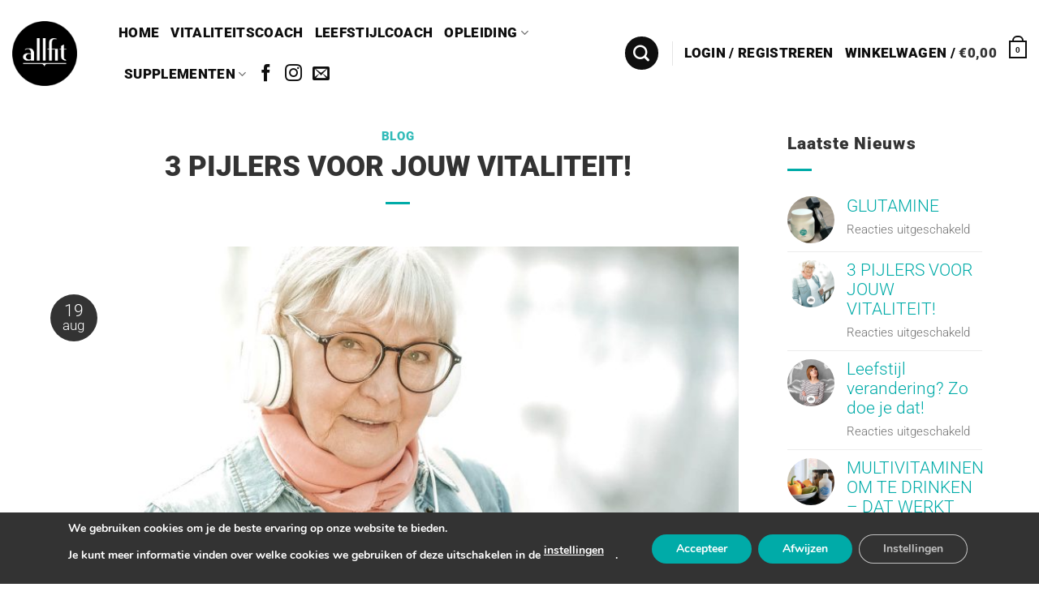

--- FILE ---
content_type: text/html; charset=utf-8
request_url: https://www.google.com/recaptcha/api2/anchor?ar=1&k=6LdNq1AaAAAAAIl-HS2s4wa8P0bq9H-5o1O4h3Tx&co=aHR0cHM6Ly9hbGxmaXQubmw6NDQz&hl=en&v=PoyoqOPhxBO7pBk68S4YbpHZ&size=invisible&anchor-ms=20000&execute-ms=30000&cb=v9edej3uyfg1
body_size: 48625
content:
<!DOCTYPE HTML><html dir="ltr" lang="en"><head><meta http-equiv="Content-Type" content="text/html; charset=UTF-8">
<meta http-equiv="X-UA-Compatible" content="IE=edge">
<title>reCAPTCHA</title>
<style type="text/css">
/* cyrillic-ext */
@font-face {
  font-family: 'Roboto';
  font-style: normal;
  font-weight: 400;
  font-stretch: 100%;
  src: url(//fonts.gstatic.com/s/roboto/v48/KFO7CnqEu92Fr1ME7kSn66aGLdTylUAMa3GUBHMdazTgWw.woff2) format('woff2');
  unicode-range: U+0460-052F, U+1C80-1C8A, U+20B4, U+2DE0-2DFF, U+A640-A69F, U+FE2E-FE2F;
}
/* cyrillic */
@font-face {
  font-family: 'Roboto';
  font-style: normal;
  font-weight: 400;
  font-stretch: 100%;
  src: url(//fonts.gstatic.com/s/roboto/v48/KFO7CnqEu92Fr1ME7kSn66aGLdTylUAMa3iUBHMdazTgWw.woff2) format('woff2');
  unicode-range: U+0301, U+0400-045F, U+0490-0491, U+04B0-04B1, U+2116;
}
/* greek-ext */
@font-face {
  font-family: 'Roboto';
  font-style: normal;
  font-weight: 400;
  font-stretch: 100%;
  src: url(//fonts.gstatic.com/s/roboto/v48/KFO7CnqEu92Fr1ME7kSn66aGLdTylUAMa3CUBHMdazTgWw.woff2) format('woff2');
  unicode-range: U+1F00-1FFF;
}
/* greek */
@font-face {
  font-family: 'Roboto';
  font-style: normal;
  font-weight: 400;
  font-stretch: 100%;
  src: url(//fonts.gstatic.com/s/roboto/v48/KFO7CnqEu92Fr1ME7kSn66aGLdTylUAMa3-UBHMdazTgWw.woff2) format('woff2');
  unicode-range: U+0370-0377, U+037A-037F, U+0384-038A, U+038C, U+038E-03A1, U+03A3-03FF;
}
/* math */
@font-face {
  font-family: 'Roboto';
  font-style: normal;
  font-weight: 400;
  font-stretch: 100%;
  src: url(//fonts.gstatic.com/s/roboto/v48/KFO7CnqEu92Fr1ME7kSn66aGLdTylUAMawCUBHMdazTgWw.woff2) format('woff2');
  unicode-range: U+0302-0303, U+0305, U+0307-0308, U+0310, U+0312, U+0315, U+031A, U+0326-0327, U+032C, U+032F-0330, U+0332-0333, U+0338, U+033A, U+0346, U+034D, U+0391-03A1, U+03A3-03A9, U+03B1-03C9, U+03D1, U+03D5-03D6, U+03F0-03F1, U+03F4-03F5, U+2016-2017, U+2034-2038, U+203C, U+2040, U+2043, U+2047, U+2050, U+2057, U+205F, U+2070-2071, U+2074-208E, U+2090-209C, U+20D0-20DC, U+20E1, U+20E5-20EF, U+2100-2112, U+2114-2115, U+2117-2121, U+2123-214F, U+2190, U+2192, U+2194-21AE, U+21B0-21E5, U+21F1-21F2, U+21F4-2211, U+2213-2214, U+2216-22FF, U+2308-230B, U+2310, U+2319, U+231C-2321, U+2336-237A, U+237C, U+2395, U+239B-23B7, U+23D0, U+23DC-23E1, U+2474-2475, U+25AF, U+25B3, U+25B7, U+25BD, U+25C1, U+25CA, U+25CC, U+25FB, U+266D-266F, U+27C0-27FF, U+2900-2AFF, U+2B0E-2B11, U+2B30-2B4C, U+2BFE, U+3030, U+FF5B, U+FF5D, U+1D400-1D7FF, U+1EE00-1EEFF;
}
/* symbols */
@font-face {
  font-family: 'Roboto';
  font-style: normal;
  font-weight: 400;
  font-stretch: 100%;
  src: url(//fonts.gstatic.com/s/roboto/v48/KFO7CnqEu92Fr1ME7kSn66aGLdTylUAMaxKUBHMdazTgWw.woff2) format('woff2');
  unicode-range: U+0001-000C, U+000E-001F, U+007F-009F, U+20DD-20E0, U+20E2-20E4, U+2150-218F, U+2190, U+2192, U+2194-2199, U+21AF, U+21E6-21F0, U+21F3, U+2218-2219, U+2299, U+22C4-22C6, U+2300-243F, U+2440-244A, U+2460-24FF, U+25A0-27BF, U+2800-28FF, U+2921-2922, U+2981, U+29BF, U+29EB, U+2B00-2BFF, U+4DC0-4DFF, U+FFF9-FFFB, U+10140-1018E, U+10190-1019C, U+101A0, U+101D0-101FD, U+102E0-102FB, U+10E60-10E7E, U+1D2C0-1D2D3, U+1D2E0-1D37F, U+1F000-1F0FF, U+1F100-1F1AD, U+1F1E6-1F1FF, U+1F30D-1F30F, U+1F315, U+1F31C, U+1F31E, U+1F320-1F32C, U+1F336, U+1F378, U+1F37D, U+1F382, U+1F393-1F39F, U+1F3A7-1F3A8, U+1F3AC-1F3AF, U+1F3C2, U+1F3C4-1F3C6, U+1F3CA-1F3CE, U+1F3D4-1F3E0, U+1F3ED, U+1F3F1-1F3F3, U+1F3F5-1F3F7, U+1F408, U+1F415, U+1F41F, U+1F426, U+1F43F, U+1F441-1F442, U+1F444, U+1F446-1F449, U+1F44C-1F44E, U+1F453, U+1F46A, U+1F47D, U+1F4A3, U+1F4B0, U+1F4B3, U+1F4B9, U+1F4BB, U+1F4BF, U+1F4C8-1F4CB, U+1F4D6, U+1F4DA, U+1F4DF, U+1F4E3-1F4E6, U+1F4EA-1F4ED, U+1F4F7, U+1F4F9-1F4FB, U+1F4FD-1F4FE, U+1F503, U+1F507-1F50B, U+1F50D, U+1F512-1F513, U+1F53E-1F54A, U+1F54F-1F5FA, U+1F610, U+1F650-1F67F, U+1F687, U+1F68D, U+1F691, U+1F694, U+1F698, U+1F6AD, U+1F6B2, U+1F6B9-1F6BA, U+1F6BC, U+1F6C6-1F6CF, U+1F6D3-1F6D7, U+1F6E0-1F6EA, U+1F6F0-1F6F3, U+1F6F7-1F6FC, U+1F700-1F7FF, U+1F800-1F80B, U+1F810-1F847, U+1F850-1F859, U+1F860-1F887, U+1F890-1F8AD, U+1F8B0-1F8BB, U+1F8C0-1F8C1, U+1F900-1F90B, U+1F93B, U+1F946, U+1F984, U+1F996, U+1F9E9, U+1FA00-1FA6F, U+1FA70-1FA7C, U+1FA80-1FA89, U+1FA8F-1FAC6, U+1FACE-1FADC, U+1FADF-1FAE9, U+1FAF0-1FAF8, U+1FB00-1FBFF;
}
/* vietnamese */
@font-face {
  font-family: 'Roboto';
  font-style: normal;
  font-weight: 400;
  font-stretch: 100%;
  src: url(//fonts.gstatic.com/s/roboto/v48/KFO7CnqEu92Fr1ME7kSn66aGLdTylUAMa3OUBHMdazTgWw.woff2) format('woff2');
  unicode-range: U+0102-0103, U+0110-0111, U+0128-0129, U+0168-0169, U+01A0-01A1, U+01AF-01B0, U+0300-0301, U+0303-0304, U+0308-0309, U+0323, U+0329, U+1EA0-1EF9, U+20AB;
}
/* latin-ext */
@font-face {
  font-family: 'Roboto';
  font-style: normal;
  font-weight: 400;
  font-stretch: 100%;
  src: url(//fonts.gstatic.com/s/roboto/v48/KFO7CnqEu92Fr1ME7kSn66aGLdTylUAMa3KUBHMdazTgWw.woff2) format('woff2');
  unicode-range: U+0100-02BA, U+02BD-02C5, U+02C7-02CC, U+02CE-02D7, U+02DD-02FF, U+0304, U+0308, U+0329, U+1D00-1DBF, U+1E00-1E9F, U+1EF2-1EFF, U+2020, U+20A0-20AB, U+20AD-20C0, U+2113, U+2C60-2C7F, U+A720-A7FF;
}
/* latin */
@font-face {
  font-family: 'Roboto';
  font-style: normal;
  font-weight: 400;
  font-stretch: 100%;
  src: url(//fonts.gstatic.com/s/roboto/v48/KFO7CnqEu92Fr1ME7kSn66aGLdTylUAMa3yUBHMdazQ.woff2) format('woff2');
  unicode-range: U+0000-00FF, U+0131, U+0152-0153, U+02BB-02BC, U+02C6, U+02DA, U+02DC, U+0304, U+0308, U+0329, U+2000-206F, U+20AC, U+2122, U+2191, U+2193, U+2212, U+2215, U+FEFF, U+FFFD;
}
/* cyrillic-ext */
@font-face {
  font-family: 'Roboto';
  font-style: normal;
  font-weight: 500;
  font-stretch: 100%;
  src: url(//fonts.gstatic.com/s/roboto/v48/KFO7CnqEu92Fr1ME7kSn66aGLdTylUAMa3GUBHMdazTgWw.woff2) format('woff2');
  unicode-range: U+0460-052F, U+1C80-1C8A, U+20B4, U+2DE0-2DFF, U+A640-A69F, U+FE2E-FE2F;
}
/* cyrillic */
@font-face {
  font-family: 'Roboto';
  font-style: normal;
  font-weight: 500;
  font-stretch: 100%;
  src: url(//fonts.gstatic.com/s/roboto/v48/KFO7CnqEu92Fr1ME7kSn66aGLdTylUAMa3iUBHMdazTgWw.woff2) format('woff2');
  unicode-range: U+0301, U+0400-045F, U+0490-0491, U+04B0-04B1, U+2116;
}
/* greek-ext */
@font-face {
  font-family: 'Roboto';
  font-style: normal;
  font-weight: 500;
  font-stretch: 100%;
  src: url(//fonts.gstatic.com/s/roboto/v48/KFO7CnqEu92Fr1ME7kSn66aGLdTylUAMa3CUBHMdazTgWw.woff2) format('woff2');
  unicode-range: U+1F00-1FFF;
}
/* greek */
@font-face {
  font-family: 'Roboto';
  font-style: normal;
  font-weight: 500;
  font-stretch: 100%;
  src: url(//fonts.gstatic.com/s/roboto/v48/KFO7CnqEu92Fr1ME7kSn66aGLdTylUAMa3-UBHMdazTgWw.woff2) format('woff2');
  unicode-range: U+0370-0377, U+037A-037F, U+0384-038A, U+038C, U+038E-03A1, U+03A3-03FF;
}
/* math */
@font-face {
  font-family: 'Roboto';
  font-style: normal;
  font-weight: 500;
  font-stretch: 100%;
  src: url(//fonts.gstatic.com/s/roboto/v48/KFO7CnqEu92Fr1ME7kSn66aGLdTylUAMawCUBHMdazTgWw.woff2) format('woff2');
  unicode-range: U+0302-0303, U+0305, U+0307-0308, U+0310, U+0312, U+0315, U+031A, U+0326-0327, U+032C, U+032F-0330, U+0332-0333, U+0338, U+033A, U+0346, U+034D, U+0391-03A1, U+03A3-03A9, U+03B1-03C9, U+03D1, U+03D5-03D6, U+03F0-03F1, U+03F4-03F5, U+2016-2017, U+2034-2038, U+203C, U+2040, U+2043, U+2047, U+2050, U+2057, U+205F, U+2070-2071, U+2074-208E, U+2090-209C, U+20D0-20DC, U+20E1, U+20E5-20EF, U+2100-2112, U+2114-2115, U+2117-2121, U+2123-214F, U+2190, U+2192, U+2194-21AE, U+21B0-21E5, U+21F1-21F2, U+21F4-2211, U+2213-2214, U+2216-22FF, U+2308-230B, U+2310, U+2319, U+231C-2321, U+2336-237A, U+237C, U+2395, U+239B-23B7, U+23D0, U+23DC-23E1, U+2474-2475, U+25AF, U+25B3, U+25B7, U+25BD, U+25C1, U+25CA, U+25CC, U+25FB, U+266D-266F, U+27C0-27FF, U+2900-2AFF, U+2B0E-2B11, U+2B30-2B4C, U+2BFE, U+3030, U+FF5B, U+FF5D, U+1D400-1D7FF, U+1EE00-1EEFF;
}
/* symbols */
@font-face {
  font-family: 'Roboto';
  font-style: normal;
  font-weight: 500;
  font-stretch: 100%;
  src: url(//fonts.gstatic.com/s/roboto/v48/KFO7CnqEu92Fr1ME7kSn66aGLdTylUAMaxKUBHMdazTgWw.woff2) format('woff2');
  unicode-range: U+0001-000C, U+000E-001F, U+007F-009F, U+20DD-20E0, U+20E2-20E4, U+2150-218F, U+2190, U+2192, U+2194-2199, U+21AF, U+21E6-21F0, U+21F3, U+2218-2219, U+2299, U+22C4-22C6, U+2300-243F, U+2440-244A, U+2460-24FF, U+25A0-27BF, U+2800-28FF, U+2921-2922, U+2981, U+29BF, U+29EB, U+2B00-2BFF, U+4DC0-4DFF, U+FFF9-FFFB, U+10140-1018E, U+10190-1019C, U+101A0, U+101D0-101FD, U+102E0-102FB, U+10E60-10E7E, U+1D2C0-1D2D3, U+1D2E0-1D37F, U+1F000-1F0FF, U+1F100-1F1AD, U+1F1E6-1F1FF, U+1F30D-1F30F, U+1F315, U+1F31C, U+1F31E, U+1F320-1F32C, U+1F336, U+1F378, U+1F37D, U+1F382, U+1F393-1F39F, U+1F3A7-1F3A8, U+1F3AC-1F3AF, U+1F3C2, U+1F3C4-1F3C6, U+1F3CA-1F3CE, U+1F3D4-1F3E0, U+1F3ED, U+1F3F1-1F3F3, U+1F3F5-1F3F7, U+1F408, U+1F415, U+1F41F, U+1F426, U+1F43F, U+1F441-1F442, U+1F444, U+1F446-1F449, U+1F44C-1F44E, U+1F453, U+1F46A, U+1F47D, U+1F4A3, U+1F4B0, U+1F4B3, U+1F4B9, U+1F4BB, U+1F4BF, U+1F4C8-1F4CB, U+1F4D6, U+1F4DA, U+1F4DF, U+1F4E3-1F4E6, U+1F4EA-1F4ED, U+1F4F7, U+1F4F9-1F4FB, U+1F4FD-1F4FE, U+1F503, U+1F507-1F50B, U+1F50D, U+1F512-1F513, U+1F53E-1F54A, U+1F54F-1F5FA, U+1F610, U+1F650-1F67F, U+1F687, U+1F68D, U+1F691, U+1F694, U+1F698, U+1F6AD, U+1F6B2, U+1F6B9-1F6BA, U+1F6BC, U+1F6C6-1F6CF, U+1F6D3-1F6D7, U+1F6E0-1F6EA, U+1F6F0-1F6F3, U+1F6F7-1F6FC, U+1F700-1F7FF, U+1F800-1F80B, U+1F810-1F847, U+1F850-1F859, U+1F860-1F887, U+1F890-1F8AD, U+1F8B0-1F8BB, U+1F8C0-1F8C1, U+1F900-1F90B, U+1F93B, U+1F946, U+1F984, U+1F996, U+1F9E9, U+1FA00-1FA6F, U+1FA70-1FA7C, U+1FA80-1FA89, U+1FA8F-1FAC6, U+1FACE-1FADC, U+1FADF-1FAE9, U+1FAF0-1FAF8, U+1FB00-1FBFF;
}
/* vietnamese */
@font-face {
  font-family: 'Roboto';
  font-style: normal;
  font-weight: 500;
  font-stretch: 100%;
  src: url(//fonts.gstatic.com/s/roboto/v48/KFO7CnqEu92Fr1ME7kSn66aGLdTylUAMa3OUBHMdazTgWw.woff2) format('woff2');
  unicode-range: U+0102-0103, U+0110-0111, U+0128-0129, U+0168-0169, U+01A0-01A1, U+01AF-01B0, U+0300-0301, U+0303-0304, U+0308-0309, U+0323, U+0329, U+1EA0-1EF9, U+20AB;
}
/* latin-ext */
@font-face {
  font-family: 'Roboto';
  font-style: normal;
  font-weight: 500;
  font-stretch: 100%;
  src: url(//fonts.gstatic.com/s/roboto/v48/KFO7CnqEu92Fr1ME7kSn66aGLdTylUAMa3KUBHMdazTgWw.woff2) format('woff2');
  unicode-range: U+0100-02BA, U+02BD-02C5, U+02C7-02CC, U+02CE-02D7, U+02DD-02FF, U+0304, U+0308, U+0329, U+1D00-1DBF, U+1E00-1E9F, U+1EF2-1EFF, U+2020, U+20A0-20AB, U+20AD-20C0, U+2113, U+2C60-2C7F, U+A720-A7FF;
}
/* latin */
@font-face {
  font-family: 'Roboto';
  font-style: normal;
  font-weight: 500;
  font-stretch: 100%;
  src: url(//fonts.gstatic.com/s/roboto/v48/KFO7CnqEu92Fr1ME7kSn66aGLdTylUAMa3yUBHMdazQ.woff2) format('woff2');
  unicode-range: U+0000-00FF, U+0131, U+0152-0153, U+02BB-02BC, U+02C6, U+02DA, U+02DC, U+0304, U+0308, U+0329, U+2000-206F, U+20AC, U+2122, U+2191, U+2193, U+2212, U+2215, U+FEFF, U+FFFD;
}
/* cyrillic-ext */
@font-face {
  font-family: 'Roboto';
  font-style: normal;
  font-weight: 900;
  font-stretch: 100%;
  src: url(//fonts.gstatic.com/s/roboto/v48/KFO7CnqEu92Fr1ME7kSn66aGLdTylUAMa3GUBHMdazTgWw.woff2) format('woff2');
  unicode-range: U+0460-052F, U+1C80-1C8A, U+20B4, U+2DE0-2DFF, U+A640-A69F, U+FE2E-FE2F;
}
/* cyrillic */
@font-face {
  font-family: 'Roboto';
  font-style: normal;
  font-weight: 900;
  font-stretch: 100%;
  src: url(//fonts.gstatic.com/s/roboto/v48/KFO7CnqEu92Fr1ME7kSn66aGLdTylUAMa3iUBHMdazTgWw.woff2) format('woff2');
  unicode-range: U+0301, U+0400-045F, U+0490-0491, U+04B0-04B1, U+2116;
}
/* greek-ext */
@font-face {
  font-family: 'Roboto';
  font-style: normal;
  font-weight: 900;
  font-stretch: 100%;
  src: url(//fonts.gstatic.com/s/roboto/v48/KFO7CnqEu92Fr1ME7kSn66aGLdTylUAMa3CUBHMdazTgWw.woff2) format('woff2');
  unicode-range: U+1F00-1FFF;
}
/* greek */
@font-face {
  font-family: 'Roboto';
  font-style: normal;
  font-weight: 900;
  font-stretch: 100%;
  src: url(//fonts.gstatic.com/s/roboto/v48/KFO7CnqEu92Fr1ME7kSn66aGLdTylUAMa3-UBHMdazTgWw.woff2) format('woff2');
  unicode-range: U+0370-0377, U+037A-037F, U+0384-038A, U+038C, U+038E-03A1, U+03A3-03FF;
}
/* math */
@font-face {
  font-family: 'Roboto';
  font-style: normal;
  font-weight: 900;
  font-stretch: 100%;
  src: url(//fonts.gstatic.com/s/roboto/v48/KFO7CnqEu92Fr1ME7kSn66aGLdTylUAMawCUBHMdazTgWw.woff2) format('woff2');
  unicode-range: U+0302-0303, U+0305, U+0307-0308, U+0310, U+0312, U+0315, U+031A, U+0326-0327, U+032C, U+032F-0330, U+0332-0333, U+0338, U+033A, U+0346, U+034D, U+0391-03A1, U+03A3-03A9, U+03B1-03C9, U+03D1, U+03D5-03D6, U+03F0-03F1, U+03F4-03F5, U+2016-2017, U+2034-2038, U+203C, U+2040, U+2043, U+2047, U+2050, U+2057, U+205F, U+2070-2071, U+2074-208E, U+2090-209C, U+20D0-20DC, U+20E1, U+20E5-20EF, U+2100-2112, U+2114-2115, U+2117-2121, U+2123-214F, U+2190, U+2192, U+2194-21AE, U+21B0-21E5, U+21F1-21F2, U+21F4-2211, U+2213-2214, U+2216-22FF, U+2308-230B, U+2310, U+2319, U+231C-2321, U+2336-237A, U+237C, U+2395, U+239B-23B7, U+23D0, U+23DC-23E1, U+2474-2475, U+25AF, U+25B3, U+25B7, U+25BD, U+25C1, U+25CA, U+25CC, U+25FB, U+266D-266F, U+27C0-27FF, U+2900-2AFF, U+2B0E-2B11, U+2B30-2B4C, U+2BFE, U+3030, U+FF5B, U+FF5D, U+1D400-1D7FF, U+1EE00-1EEFF;
}
/* symbols */
@font-face {
  font-family: 'Roboto';
  font-style: normal;
  font-weight: 900;
  font-stretch: 100%;
  src: url(//fonts.gstatic.com/s/roboto/v48/KFO7CnqEu92Fr1ME7kSn66aGLdTylUAMaxKUBHMdazTgWw.woff2) format('woff2');
  unicode-range: U+0001-000C, U+000E-001F, U+007F-009F, U+20DD-20E0, U+20E2-20E4, U+2150-218F, U+2190, U+2192, U+2194-2199, U+21AF, U+21E6-21F0, U+21F3, U+2218-2219, U+2299, U+22C4-22C6, U+2300-243F, U+2440-244A, U+2460-24FF, U+25A0-27BF, U+2800-28FF, U+2921-2922, U+2981, U+29BF, U+29EB, U+2B00-2BFF, U+4DC0-4DFF, U+FFF9-FFFB, U+10140-1018E, U+10190-1019C, U+101A0, U+101D0-101FD, U+102E0-102FB, U+10E60-10E7E, U+1D2C0-1D2D3, U+1D2E0-1D37F, U+1F000-1F0FF, U+1F100-1F1AD, U+1F1E6-1F1FF, U+1F30D-1F30F, U+1F315, U+1F31C, U+1F31E, U+1F320-1F32C, U+1F336, U+1F378, U+1F37D, U+1F382, U+1F393-1F39F, U+1F3A7-1F3A8, U+1F3AC-1F3AF, U+1F3C2, U+1F3C4-1F3C6, U+1F3CA-1F3CE, U+1F3D4-1F3E0, U+1F3ED, U+1F3F1-1F3F3, U+1F3F5-1F3F7, U+1F408, U+1F415, U+1F41F, U+1F426, U+1F43F, U+1F441-1F442, U+1F444, U+1F446-1F449, U+1F44C-1F44E, U+1F453, U+1F46A, U+1F47D, U+1F4A3, U+1F4B0, U+1F4B3, U+1F4B9, U+1F4BB, U+1F4BF, U+1F4C8-1F4CB, U+1F4D6, U+1F4DA, U+1F4DF, U+1F4E3-1F4E6, U+1F4EA-1F4ED, U+1F4F7, U+1F4F9-1F4FB, U+1F4FD-1F4FE, U+1F503, U+1F507-1F50B, U+1F50D, U+1F512-1F513, U+1F53E-1F54A, U+1F54F-1F5FA, U+1F610, U+1F650-1F67F, U+1F687, U+1F68D, U+1F691, U+1F694, U+1F698, U+1F6AD, U+1F6B2, U+1F6B9-1F6BA, U+1F6BC, U+1F6C6-1F6CF, U+1F6D3-1F6D7, U+1F6E0-1F6EA, U+1F6F0-1F6F3, U+1F6F7-1F6FC, U+1F700-1F7FF, U+1F800-1F80B, U+1F810-1F847, U+1F850-1F859, U+1F860-1F887, U+1F890-1F8AD, U+1F8B0-1F8BB, U+1F8C0-1F8C1, U+1F900-1F90B, U+1F93B, U+1F946, U+1F984, U+1F996, U+1F9E9, U+1FA00-1FA6F, U+1FA70-1FA7C, U+1FA80-1FA89, U+1FA8F-1FAC6, U+1FACE-1FADC, U+1FADF-1FAE9, U+1FAF0-1FAF8, U+1FB00-1FBFF;
}
/* vietnamese */
@font-face {
  font-family: 'Roboto';
  font-style: normal;
  font-weight: 900;
  font-stretch: 100%;
  src: url(//fonts.gstatic.com/s/roboto/v48/KFO7CnqEu92Fr1ME7kSn66aGLdTylUAMa3OUBHMdazTgWw.woff2) format('woff2');
  unicode-range: U+0102-0103, U+0110-0111, U+0128-0129, U+0168-0169, U+01A0-01A1, U+01AF-01B0, U+0300-0301, U+0303-0304, U+0308-0309, U+0323, U+0329, U+1EA0-1EF9, U+20AB;
}
/* latin-ext */
@font-face {
  font-family: 'Roboto';
  font-style: normal;
  font-weight: 900;
  font-stretch: 100%;
  src: url(//fonts.gstatic.com/s/roboto/v48/KFO7CnqEu92Fr1ME7kSn66aGLdTylUAMa3KUBHMdazTgWw.woff2) format('woff2');
  unicode-range: U+0100-02BA, U+02BD-02C5, U+02C7-02CC, U+02CE-02D7, U+02DD-02FF, U+0304, U+0308, U+0329, U+1D00-1DBF, U+1E00-1E9F, U+1EF2-1EFF, U+2020, U+20A0-20AB, U+20AD-20C0, U+2113, U+2C60-2C7F, U+A720-A7FF;
}
/* latin */
@font-face {
  font-family: 'Roboto';
  font-style: normal;
  font-weight: 900;
  font-stretch: 100%;
  src: url(//fonts.gstatic.com/s/roboto/v48/KFO7CnqEu92Fr1ME7kSn66aGLdTylUAMa3yUBHMdazQ.woff2) format('woff2');
  unicode-range: U+0000-00FF, U+0131, U+0152-0153, U+02BB-02BC, U+02C6, U+02DA, U+02DC, U+0304, U+0308, U+0329, U+2000-206F, U+20AC, U+2122, U+2191, U+2193, U+2212, U+2215, U+FEFF, U+FFFD;
}

</style>
<link rel="stylesheet" type="text/css" href="https://www.gstatic.com/recaptcha/releases/PoyoqOPhxBO7pBk68S4YbpHZ/styles__ltr.css">
<script nonce="yph6WhGaBlxiWORoAkbSeA" type="text/javascript">window['__recaptcha_api'] = 'https://www.google.com/recaptcha/api2/';</script>
<script type="text/javascript" src="https://www.gstatic.com/recaptcha/releases/PoyoqOPhxBO7pBk68S4YbpHZ/recaptcha__en.js" nonce="yph6WhGaBlxiWORoAkbSeA">
      
    </script></head>
<body><div id="rc-anchor-alert" class="rc-anchor-alert"></div>
<input type="hidden" id="recaptcha-token" value="[base64]">
<script type="text/javascript" nonce="yph6WhGaBlxiWORoAkbSeA">
      recaptcha.anchor.Main.init("[\x22ainput\x22,[\x22bgdata\x22,\x22\x22,\[base64]/[base64]/[base64]/[base64]/[base64]/UltsKytdPUU6KEU8MjA0OD9SW2wrK109RT4+NnwxOTI6KChFJjY0NTEyKT09NTUyOTYmJk0rMTxjLmxlbmd0aCYmKGMuY2hhckNvZGVBdChNKzEpJjY0NTEyKT09NTYzMjA/[base64]/[base64]/[base64]/[base64]/[base64]/[base64]/[base64]\x22,\[base64]\\u003d\x22,\[base64]/DghjDo8K/[base64]/CojgvwqrCjAvCjMKdw6TDn8OGGMOnw7zDtsKqcTYqMcKJw5zDp01Qw7XDvE3DnMKVNFDDi3lTWWsmw5vCu2zCjsKnwpDDsmBvwoEZw79pwqcBYl/DgAbDq8KMw4/Dk8K/[base64]/CkWrCn2fCvnTDqnw3wrcTP8KJw4zDicKLwqRWaG/CqU1IC2LDlcOuQsKMZjt9w78UU8OrdcOTwprCt8ONFgPDvsKbwpfDvydLwqHCr8OnOMOcXsOnJCDCpMO7R8ODfwADw7seworCv8OlLcO4EsOdwo/ChA/[base64]/dzPCnF/DnzXDjHnCigcSw4PDqzVFZDEwScKxdUQFWSjCuMKSbVMkZcOHMMOLwqsYw5hKCcOBPnINwrLChcKZBybDg8K8F8Kcw4d/[base64]/MMOAwrzDhMK8EDR1woZ9QTVcw5V1w6rCrcOMw7XDsQLDi8Kcw5B8TMO3ZkPCr8OpflVuwpDCpXTCnMKxGcKFUnNiGRLDnMO/[base64]/CuMOFwoY6w6hRFsKXMsK7acKpdMOVw4TDg8Oxw7vClEYhw7ULBH47cycSI8KQacK6A8K8cMOuVDIrwqkYwrLCisKLMcOyVMOxwrF8KMOWwpsrw63ChMOkwpVww58/woPDrzsTawPDiMOOecKYwrfDnMKiKcKkVsOPKVrDjcKpw7LCgjknwovDjcK/P8KZw49vXsKvwo3CvSNfJFASwq0mcUvDs25Iw5PCpcKJwpgtwqXDlsOrwpfCs8KEDW/CiFrCgwHDh8KXw4NJbMKWdsO4wql7H0rCg0/Cozgtw7p5QiPDn8KGw6fDtzQxO35bwrZNw71gwr1qEg3DkH7DuGFRwqBRw50Bw6AiwovDlFbDtMKUwpHDhcKoeCA0w7HDnC7Du8KRw6DCvjnCrxQeVmYTw67DshDDlDlXN8OqesO/w7I8L8OKw5PCqMKCMMOeN0twLSNYScKFMsKqwqx6F3vCmMOcwpgENAwFw54sfxLCrEvDlFcZw6jDn8KTGg/DljgJccKyJcKKwoHCiRM5wp1kwofCoxBgKMOUwp/ChcKFwq/[base64]/CiMOZwqZNVMOyI3VawpLCi8OVw7/CmgXDjEEAw6fCvnscw6NYw4rDg8OlOSXDhsOcwph+w4LCn0MrdjjCv3PDv8KBw5/ChcKdTMKEw71vGsOhw5HCj8OoGR7DiEnCgGdVwpvCgRLCkcKJPx1MDGrCicKAZsK/cwfCmzbCn8OuwpoDwpzCrQvDvkVyw6/CvznCvjjDmcOWU8KQwr3CglkJBXDDhW0HDMOoecKOf0koJUXCpkgBQAPCkh8Cw6Fxw4nCg8OxacOXw5rCmMKAwrbCmkgtNsKWGzTCmSY3woXCp8OnbVU9SsK/wpkGw6gpKi7DtsKzTcK4UkDCoFvDocKaw4B6DkYpd0M2woRuwqZKw4LDhcK7w4fDiQPCqSwOUcKmw6R5GyLDp8K1wpMIFwN9wpI2dcKtfgDCjwQRw7/CqwbCnVRmSkkSRTrDiC1wworDtsKwfBpYPcODwr1WZcOlw5nDnxdmNlEEDcOVN8O0w4rDmsKNwoVRw67CnVLCu8KmwrMiwo5ow6g4Hl7DrVpxw4/Dq2rCmMK4TcKww5gcwoXCvsOARMOiY8O9wqR+dxbCpCZ9ecK8D8OAQ8O6wowGd2bCjcO/EMK4w7vDhMOzwq8BHQhrw7/CnMK4GMOPw5VyV1TCplnDn8OcUcOvVmFRwrrDhcKow6ljYMObw40fP8ORw4sQBMKEw7QaTMKHOWkqw6gYwpjChMKmw5/Dh8KsfcKDw5rCi1F7wqbCj2jClMOJY8KXD8KewrMLG8OjN8KGw7tzR8OIw7DCqsK9Y3p9w4ZQP8Obw5Njw7hSwonDux7CtFvCocKbwp/[base64]/[base64]/OVQvw4Y5CsKnw4lpACHCuB3DiMObwoBdwqBkAcKHL3/DrgkvQ8KyVTVjw7zDtcOgaMKkWVR+w5NwVUHCmcKXP1/DlQ4Rw6/CrsKNwrciw7vDqsOES8OHXgPDrzDCv8Oiw43Cn1wlwpPDkMOKwqnDjA8mwqtfw6IqWsK2OMKvwoPDpVBIw5Uqw6nDqy8IwqvDk8KEBAPDocOWJ8OwBB4kf1TCjzJnwr3DscK/V8OWwqDCjsORAwY+w7FowpEyUMOXF8KgRzQuYcO9Q2Qsw7VTDMOow6zDjFxGdMKJTMOxBMKiw6MAwr4wwqHDlsOTw7vDuy0PYDbCqcKrw411w6AuRg/DqjHDl8OtMQDDpMK5wpDClsKXw7XDiTIrR047w7EBw63DmcKtwpIuEcOAwpbDhgJ0wp3CnWbDuCHDsMKcw7otwpAFWW1QwoZiGMKbwpR3SUPCgi/CnGt+w7NhwohAFEzDmRHDo8KUwq1QI8OBw6zCi8OnbBYAw4dkSyA8w5MNY8Knw5ZDwq1Dwp8CUsKjCsKgwrlhTA1wBG/[base64]/ScOpw4hbKQnDgnvCncKNbcKoFMKDLsK5wojCiMOswrQ9w5/[base64]/[base64]/wrnDjsOCw4jDkMK+w4rDmSzCrWjCo8KjwrXCkcKYw7bCnizDncKqFcKYWF/DlsOww7PCqMOJw6jCscObwrMPMMKvwrlkEg8pwq0nwpsABcKEwpDDtk/DicKaw4jCjMOfSV9Twr4kwr/[base64]/[base64]/[base64]/DkcKowoMxSRPDhMKowpPChH4Vw5XDgcOGfQnDnMOaEzTCkcObGjLCsnE/[base64]/DlCrDoMK9w4pEwpPCk8KLw7wUS8OMw5/[base64]/HsKlIcKqwpHDnMK0w57DojjDkxN4In9kCVfDpMKaHMOkLMOUecKbwok/fUd+BDTCp1rCjglhwqjDtCdDfcKBwqLCl8Kvwp9hw7hNwq/Dh8KuwpDCsMOlCsKVw7bDsMOawq8EcRXCvcKow6jCksKGIH3Dq8OzwrTDncKmDyXDjzwCwoJ/PMKgwrnDvGZnw60hfsOATH84bERgwpbDuHk0EcOnQMKaYkw6SGhpEsOCw6LCrMK/c8KECS5wHV3CiCYKUG3CrsKRwqnCi1/[base64]/Dj8Ocwqgsw4LDuhpsBMK3w6Jyw7HDtMKRw6DDqVVXw4zCnMKDwqxuwrIGA8O9w6nCicKPFMOoPsKNwojCmMKhwq55w53CmMKGw5BpXsK2Y8KjKMOIw6/DmlvCkcOLCRvDuFHCknAnwoDDlsKEFMO9wocTwqkwMHY2wo89JcK7w44fFVMvw5sAwp/DiGDCv8K8E0Qyw6TCrihGKcOpwr3DnsOKwqHDvlDCt8KFBhwVwq7DmXZ7YcOtwpQcw5bCpcO6w5A/w7lJwr3DsnlvfWjCssKoCFVTw7/Ci8OtOSBwwpXClErDngFEEAjCtlUkHknCkDDCtWRWAH7DjcK/w5DCuEnCrVUMWMOLw6c3VsOCwpUNwoTChsONERdRwoLDqUbDhT7Ck2zDgF4REsOYFMOMwp0cw6rDuhROwobCpsKlw4jCkATDvT9SGQrCgMOEw5MuBmlGJsK8w6DDuBvDiiFaeR/[base64]/DicKpwq7Dg8O6w50LwpbDlsOBw6HDu0bDhsKWw5jDvDLCoMKVw6HDtsOQBRjDrMKyCMKZwr4ZbsKLKMOEOsK1OU4rwrI+VcO1CWXDgWbCnUDChcO0fCrCg0LDtsOlwoPDmBvCnMOqwqtMBnA/wopWw4YWwojDgsK0fMKCAsKaDCjCscKdbMOZfBJLwrvDn8KzwrjDpsK0w5XDgMKyw4Rkwp7Co8O9UsOtPMO7w5ZVwo8awo8hK2XDk8OiUsOEw5I7w5h3wqQVKw5kw7hYw4tUCsOPJmJHwrrDl8Oqw7LCrsOgY1/[base64]/Z8O/[base64]/LcO9w7PDjMOTI8KDV8Kyw5/CusKnDisTwrE6RsK8dcO4woTCi3PCu8OMw5/Cry88SsOCKjDDuxsyw5NEbX1xwpnCvntmw7DCuMO0w6oadsKHwovDncKTI8ONwp/Dt8OZwo/[base64]/DjEvCt0k6w7nDpQnClEvDj2pdw4PDt8KCw4EEUyXDl03CqcOiw6MVw63Dk8KrwpTCl3rCqcOmwpLDjMOJwq8PACfDtnrDpiJbFmjDkxt7w5Q8w4jCnX7CvGzCiMKaw5bCiRkswrLCn8K+woY/WMOAw6lANxHDgUAuWMOJw7EXw7nDscOQwozDn8OCfAXDvsK7wp3CiBTDm8KhJMKDw53ClcKCw4DCshEGC8KbYGkow6N6wrZqwq4/w7Ncw5vDj1kQJ8OTwoBXw5ZzBWkpwpHDhhnDgcK4wq/CpBTDmMKuw73Dj8OeEEFFKxd5OkVcKcKGw5nCh8KWw5RUcWosJcOTwr0acAjCv1R3e1rDlCNOP3oFwqvDhMKuIB13w5Bow7dhwpbCjF/CqcOBLXnCgcOKw6dkw4w9wpEmwqXCvClCesK3f8KFwpF2w74XIMKCaAQqC3vCtTLDhMOWwrrDuVdfw4/CulPDv8KDBGnCpMO0DMOXw50dJWvCq2ITYg3DtMOJQ8O5wpwBwrtBNiVYw7vCs8KTKMKowqh/w5rCgcKUXMK5Vghowo4nbsOZwqrCmE3CtcOqdcKVWiHDo1FIBsOywoMow7/DkcOqAXR8dn5JwoUlwpEkC8Oqwp4WworDlXFowobCi2FdwqHCgRN4RcOnwrzDu8Kmw6PDggx4KW7Co8OtfjVvfMKVPwbCj2nDusOALnrDqQxOJ3zDkynCkcOHwpTDmcOAMkbCjT8vwqLDkAk8wq7ClcKLwqI6wqLDkwl0XQ/DssOaw6xzVMOvwovDhlrDjcOEXC7Cg2BDwofCtsKQwoslwpYaCsKDJV1QXMKuwpMPeMOlGsO6w6DCi8O0w6rDsDsTNsKpQcOuRT/Ci2RMw4MnwrIFBMObw6PCgkDChm5pG8OyEMKwwqoSFnEvLyk2DsKdwoHCixfDn8Kgwo/ChCEGJjUURw0hw7QMw4XDi053wpPDvg3CqVTDvMOMBcOnNsKXwqBfUC3Dh8K0Gg/DtcO2wqbDvzbDh2QQwpHCgigxwrbDogfDiMOOwpFAwpTCkMKDwpV6w4JTwq0Rw5pqIcK8CsKFH2HDoMKQC3Q2bMK9w4okw4/DoUXCtENTw6XCksKqwotnPcK0IXzDs8O3BMOqWy/CslHDucKPcyNtBRrDjMOYQlTCk8OUwr3DlBfCvRjDl8KawrZ0MxINDsONelxBw7ssw5dFb8K/w4Fqb37DoMO+w5DDlsKdd8OCw51PXSHCiFHChMO+d8Ozw7vDhsKFwpDCusOGwpfCs2l1wrgpVEbCkzB+ek/DkBrClsKIw6PDriknw65pw7sswrkXb8KhFMOLWQHDgMK3wr1sE2NXWsOBdRwpWcONw5tjU8KtBcKEJsOlRAPDvEhKHcKtwrJJwq/DnMKZwpHDu8KoFwR0wqlYJMOkwrvDrcKXFsKFBsOUw5ROw69wwq7Dt3DCmsKwCEAYcXnDoTrCmW8mNVN9Xn/DoRXDow3DssOaQxACcMKbw7TCv13DlFvDgMKewr7CscOqwrRTw7dYG3DDnHzCuTnDmSbDlR3CmcO1IcKlE8K3w4LDqF8aZ1LCgMKJwpVew6UGfxzClz43BExjw6RhXTtpw4sEw77Ds8KKwqxYf8OSw7lmA1tzd1XDsMOfLcOPXcK/aiV2wo19KMKWWHxCwr0mw7Efw7PDucKEwrMwYi/CvsKJw5DCjBp2KX9kNcKVEG/DksKowqF7IcKDPxEHS8O0U8OYwosGAngSVcOXQVHDqC/CrsK/w67Cl8OSQcOlwqYuw7jDh8KVHDnClMKpccO/czRKE8ORDm3CsToZw63DhQzCjGHCkAHDlT3DvmQ7wo/DhCzDv8OXOBkRDMKZwrplw6Vnw6/DhRs2w70wcsKndTnDqsKIH8OWV3jCojDDuigzGDcoM8OuK8Oiw7ggw4UZN8OrwprCj08nPFrDm8KQwo5/JsORCCHDr8OZwp7DicKxwrBbwq5ARnhMDnLCujnCkX/DpkzCjsKXQsOzCcO4DnXDrMOMSRXDg09rFn/DnMKILMOcw58VPn8KZMO2RcKcwoQ1XsKfw5DDlmotEifCkB5SwrQ8wpHCkHLDrC4Xw6xRwpvDikXCmcOlEsKnw77CsC1Qwp3Dm3xZX8KIXEA2w7N1w4Yqw5RDwr1LTMOrKsO/XsOPRcOCO8Ocw6fDmFLCpFrCqsK5wpzDgcKkdGLDljIawpfCpMO+wrnClsKZPDNrw4Ryw6vDpSgJHMOaw4vDkxE9wqp+w5FkVcOmwq3Dg1w2cxJYbcKGOsOVwrE0A8K+cmrDk8KsFsKOFsOvwpUBSMKiRsKGw4ZxZzfCjx7DhTpIw4pKWXnDu8O9e8ODwp0/SsODdsO8KAXCv8OpcsOUw47ClcO+EHlmwoNhwoHCqGFnwrLDnTgOwpfCu8KgXl1IE2AfccOITzjChiRPZDxMLwLCiiPCjsOpPEN6w4hqE8KSOsKOfMK0wq4rwr7CvnxAMBnDpjBVTB55w71PdgbCnMOwNjnCsncVw5M5MQpUw5TCpsOpwp/[base64]/Cs8OcYcOkwo3DjMKdcBPDp8KpIC/Co8KuwrPCm8OgwrNpcMK8wrVrNCfClHfCpGHCnsKTZ8OsIMOBZmtZwrnDtA59wpbCsC1TRMOdw4syAlgLwo7Di8OqL8KfBShbXlvDiMKaw5ZYwoTDoEPCg0TCtjjDvn5ewq7Ds8Kxw5kmIMOKw4/ChsKYw6sYTcKvwofCg8KLS8KIR8OOw6QDNGFfw4fDgxfCicOke8Onwp0VwrRxDsOhd8Ovwq4xw6wLTxPDjB50w63CsgEKw6ckZT3CmcKxwpDCplHChiRubMOOAjnCqMOiwpHCssOAwq/[base64]/wq7CnMOOwoEJf8KIwowIRzjDixkJY8O5w6vDpMOsw48rYCLDqSXDq8KeWUjDrBhMaMKzIl/DscOScsOcP8O3w7VzJ8O/[base64]/DlGY/[base64]/w5vDlyPCusK0w4vDu8OMCMONbztTQsKuFT8JwpZ/w4TDmzQJwo4Mw4MjWmHDncO+w79sM8KNwo7CmA9nbsO1w4DDg3/[base64]/Cu8OPwp/CilvCpsO3wqbDl13DiEHCpj/[base64]/Du8Ojd8KXwq8qwqPCqh/[base64]/CvsOGNcOEA1BKw6XDtMKKQsObCTbCi8OZw7/DoMKUwpEmQMK7wrPDvQLDlMKvwozDgsOIScKNwp/CosO5QcKOwq3DscKgdMOiwosxCMKiwp7DlcOiZMOdFsOtOwfDqnc+wo5+w6HCi8K8GMKqw6HDuAthwqbCpMKfwqphXjPCvMKJe8KcwpLChlbCrwAswpoxwrkPw6h4DTfCoVcowrzCgcKhYMKaGETCu8KMwpo2w6/DnywYwpMnLSDCgV/CpiFKwocXwpJUw6ZVNmTClMK+w69gRRNiSlsfen9aacOWZB0rw4Vew5fCocOuwoZARWkNw4UhfyhfwrbCuMOuP3bCp29WLMKlcVB+WsO/w7TDnMK/wq1YJ8OYfEM9GMKka8Okwp94csKaUTfCjcKiwrzDkMOKOsOybwTCmMKvw5/Cgx/DpMOEw5Mlw54owq/[base64]/CgMKcQDDDhcOswqbDhcOSP1c3NHwFw5VLwoNFw5EXwqlWBBDCmW/DjWHCnWMvXsOsHjl5wqVxwpvDtRzCrcOwwrJMX8K8UwzCgwPClMK6dk/Cn0fCmx0ubcKCQ2EKbX7Ds8Ozw6M6wqwZV8OZw4HCun7Dm8OGw6R2wqfCvlLDqxIhQhXCl0sUSsKLDcKUHcOSfMOKM8OwYETDmMO7JMKyw73Cj8K6IsKRw6hfO13CoEnDow3CvsOhw5F9Ak7CrDfCrXxowp0Gw7FVw7ACaGdYw6o1ccKNwop/[base64]/w6VTw5oJwqzDicKffE/ChsOSek/[base64]/[base64]/[base64]/K8K6dUDDrMKvwoJXwqnCusKzT0PDnMOiwr4iw6Y0w5rCsBEoa8KzAzctYGvCncKbBjYMwrrDisKqFsOLw4fCrAoMG8KbPMKdw7nCvC08Wi3DlA1lPcO7CMKgwr9NexHCucO5GglrRwpZTjoBPMOGJCfDtWjDrl8BwqjDlFBUw65fwq/CqG/DjCVfAWbDvsOeR2LDh1kMw5rCnxrCqcOfFMKTPwI9w5LDt0jCoGEPwqLCrcO3KsORLMOvwonDvMOvUkpbKmzCpcOvXRvDtsKEC8KieMKXawHCvEI/wq7DnznDmXDCoTgAwo3CicKAwo7Dqmt6ZMOGw5gPLAQBwqtxw4QBAcOOw5c1wpUuDFxxwrZtOcKcw4TDssO/[base64]/DmnXDg8KIw5okdlzCg2lha2/CucKTZDt9w7LCs8O/DGNsacKBaXbCm8KiUX7DqMKJwrZifDxCTcOEOcKcTxxtOgXDhWbChnkLw43DgMOSwo9CUl3Cp2hPScKRw4DCvG/CkSPCg8OaUsKwwqsjEsKLJWlzw4g+H8OjAx5hwpXDmUUqWEwIw6rCpGIMwp8dw4E/[base64]/[base64]/DoRPCkGrCsMOmTcONZG/CucK6wp/Cj2Urwop5w4URMsKowrEyegrCu1QIDyIIYMKvwqTCtQtBfn0LwoDChcKMY8OUwrvDhVXCikbCjMOkwoQaYBNdwrUuF8KgKcOvw5/DqF8sdMKzwpxpVsOmwrPDk0/[base64]/CqjUQw7bDp8Kcw6LDrRLCuMOTw65EDXTDrVNww6Z3ZFXCrX3DuMK8dFt1WcKjMMKKwo3Dih56w77Csi7Dsg7DqMOEwocxfUPDqMKEUkpbwpIVwppqw63Cu8KNdy5AwrjDvcK5w7wGEkzCg8Ofwo3Cgk52wpbDrcKKGEdKP8OjS8O3w5/DlW7Du8OawofDsMOGA8O8WsOlL8OLw4LCsVDDpW1cworCn1hUDxhcwpl3T0Mpw7PCjGLCs8KMEcOIecOwLsOOwo3CvcO9ZMOrwrrCo8O6XsODw4jCgsKtAzLDoCvDg0XClA88bVYSwoTDp3DCicOBw67DrMOwwr5BacKWwpdZSGlUwrdsw7l4wpHDsWE9wo/CvhYJIcOZwpHCkcKncxbCpMOYM8KALMK7NDEIQnbCsMKYCcKbwqJ/w6bClSUsw7szw53CscK1Z0VGRB8Fwo3DsyrCnmfCvgjCn8OkEcOmw6TDqi/CjcKuZBLCigFWw6Zkd8O5wrLCgsKaAcKBwonCnsKVOSTCuFfCmB/[base64]/DjRAXwqpCwoFxJMOOw77Dj8OawqAew5sAdx43cRnCkcKFKznDq8ODT8OBVTPCvMOMw5HDocOoaMOWwrUnFgMSwqrDvMObZlPCuMO8w7/CgcOqw5w2DMKIbHp0eFtSMsKdbMOTcMKJQzDCpUzDlcOIwqcbdCPDhcKYw7fDoQVPT8OAwrlRw6RAw7MawqDCn1AgeBbDimLDrMOAZ8OcwollworDo8OEwpnDkMOPUnZrX2nDuFg6w4/CuAQOHMOWAcKEw6rDn8O6wpnDmcKmwrgwW8Oswr3CoMOMV8K/[base64]/w6PCoAt5w75ZwrEAN8O7wpbCii7DncKzQcOlW8KuwrDDjgbDslMfwrDCgsOgwoQywrtXw6fCt8OAYBzDmVhTGWrCqzXCgz7Cuj1VOzHCt8KZCkxLwpPCi2HDr8OVI8KbEm15X8KfRsKew7fDrizCjcOaKsKsw6TCjcKswo5jf3/[base64]/Djh56JMKxFsK3wpnDglDCmARrWQLClVhmw6cWw4RxwrTCl27DlMOzCj/DjcOJwoJGAcOpwozDkUDCm8K6wpMgw5tYYsKAKcOqPsKhRcKsEMOnLFfCt0bCmsOew6/DoXzCqDk4w6UxHnTDlsKFw5vDlcOvanfDoB7Dp8Kmw7vDs3poW8Kqwr5Zw4PDlA/[base64]/Cu3I4wqjChgI5A8KgWcK4wp7Dim99woQow4nCh8KrwprCuBwWwptew55gwoXCpRlSw4sTMSEQwq8THMORw4XDoFIIwqEeJMOfwoPCpMOJwo/[base64]/KMOAwoAxaDUQw6oUKCbCqA8ifT0sKxsvL10Nw71nw7RowpAqBsKnBMOCXmnCiCZ5HSvCmcO2wqbDj8O/wr50esOWOV/[base64]/wr9Yw7bCiQbCq8OWwr3Dp8Kbwqtdwq1mZTdtwqYlNMOGScOjwoMZw4HCusKQw4AAAinCp8O4w5HCsBjDksO6PMO/[base64]/Cq8KVwptCwqkPwooQw78Qw45GwpdCcScRwp/Cpw/[base64]/DlZuw5nDsjVQwq7DtAF4CyPCszXDlsK+UV9ew6TCocOow50Iw7PDkFrCljfCuG7CoiELPznDlMKIw5dOdMKLBh9+w4s4w4kowp7DrgcpDMOjw47Cn8Krwo7Dt8OhIMKtNMOcCcOLXMK7XMKtwonCjcOJSsK/Z2FJwqrCrcKZNsKNQsOdZCLDqRnCncOmwprDqcOPNSgTw47DqsOZw6NXw4rCg8OYwqbDosK1AEnDr2XCrjTDuVTDtsK3MnLDi1AFXMODw4sWKMOfdcO9w5IUw4fDikHCiC45w67CscO/w4sRXsKPOCwtIsOMHQDCmzzDjsOXdyAHdsKARz8Gwp5MZV/DuF8JKyrCvsOOwrUPSGzDvkfCh1HDhCM5w7Bew4rDlMKEwrTChcKuw6HDuRPCgMK4MEnCp8OpO8Onwog6S8KzaMO3w5Mjw6I/NCDDhBPDulIndcK+JWbCiBTDtFIdMSZcw6MkwpMRw4AIwqbDhDbDnsOMwr1QXsKvEB/Cuy0Gw7zDl8OSbk1tQ8OEAsOuZmbDnsKbNg8yw6Q+NcOfX8KENwl5O8Orw6PDtHVJwq4Pwr7ChFfCvzXCu2MtOl3DuMOHw6TCs8OIcU3ChcKqV1M6QHQhw77DlsO1R8OyaBfCqMOPRjlLAgw/w4svasK2w4/Cl8O+wq9HX8KjDm4qw4rCow9SKcOowoLCukc+cjFiw6zDp8O8M8Onw5bCqgpnNcKQRxbDg1nCowQmw4sqHcOYA8O4wqPCnAPDhUk1OcObwow6T8ORw73DvMK5woB8IUhQwqvChMO4PSxYTmLCqjoZMMOOdcKSekR9w6/DrDDCp8KndcK1ScK4NcORZ8KSKsOZwpxXwop8MxDDlh4CNWnDrBrDoRU8wow+FigzWzoMPgnCq8KjW8ORHsOBw5fDsTnCvgvDs8OBwo/DjHNMw5bCsMOlw4obL8KBaMOSwqbCvi3CtzjDmz87Z8Krc13DlhBrKsKfw7YDw4RpacKyPDE+w5fCqg1rZzEew7rDicK/D2HCjcKBwp7DjcKfw5YzFAV4wpLChsOhw5dGCsOQw6vDocK/dMO4w5DDosOlwo/CulNtO8Kkwr8Cw51uAMO4wp/Ct8K4bA7Cu8OYDxPDm8KOWzvCjsK/wqjCnEDDugHCnsOWwoJEwr/CgsO8K2vDs2vCrXDDoMKtwqbDjkzDrTA7w4Zlf8OcZcKgwrvDsxHDqkPDkyTCikx3BmVQwpJHwprDhhwSZcK0CsOFw4YQZmoDw60rdnXCmDfDmcOaw4zDt8K/wpIQwpF+w5xwSsOnwqN0wp7DtsKGwoENw73Cu8OEesOfTcK+JcK1cGouwqIzw6pbBMO8wp4sciDDnsOrAMKWOjvClcOowrrDsAzCi8Krw5A3wpxrwrQEw5jDoxMaIMKhLHp8HcK1w790HkQ0wpzCiyLDkzdQwrjDuGvDr0/CqFwGw7onwqbCoEIKOz3Do0PCusOqw5MlwqU2LcK8w5rChGTDncO+w5wEw7XDksK4w6jDhRPCrcKywrs+FsOsMx7DsMOPw4N0fHtOw4YfEMO6woDCqCPDpMOcw4TDjy/CsMO/fXDCvnTDvh3DpA1gEMKMYcKtQsK7VcK/w7JrScK6bXx4wph4OsKbw4bDpE4GW0slcx0Ww5HDusO3w54/dcOPGDwMVBh6IcKrZ24EdyxCDyl8wosxZsOKw6gywqzCusOTwrtcWCNKHcKrw4hgwoHDjMOpTcOfdcO7w5bDlsKsIVYywrTCucKLesKjacK5w6/Ck8OEw4dMWnU6aMOxWhcsYVsjwrnCr8K1dnhQZ2INA8K+wpVCw4tlw4UswoANw67CkWI/FsOHw4YrX8K7wrfDoQ4Tw6vDuHLCvcKua0XClMOESDdaw4Rww5Zgw6RhQsKvVcK9Pw/CgcOaTMK1cRpGUMKvwqdqw5pDHcK/fj4Jw4bDjFIgWsK4aFHCiVXDqMKEwqrCm19nP8KdPcKceznDn8OGbhXCo8O+DGLCrcK1V2zDj8KDPCXCsiLDsT/CjU3DvmbDqjAPwrvDqMOATcKZw5gQwpMzw5zCj8OSEVFmcjYdwrLCl8Odw6gOw5XCij3CnUIjKHLDncKVTSHDvMKPKEnDt8KjbX7DsxHDtsOlJSLDjgfDhMO5wqVhcsKSKHZkwr1rwrrChMKtw6J0HA4cw7vDocKmAcO9wpLDi8OYw6B/[base64]/Dtx3CkMKXw5AMN8OfwrDCvxTCp8KyVijDrAwCDT4QUMK4YsOhQyLDqnRew4sGVhnCusKyw7/CtcOOGVkswojDuWJ2bRTDu8KywrTCuMKZwp3DoMKEwqXDv8O0wptKZTXCmMKSE1UpCMOuw6Aqw6PDl8O7w5fDiW/[base64]/w4fCscKHeMOaw6fDssOOf8KzecKSwr5TP1/CrzgTW8Knw67Dg8KrV8OCB8OHw6AwPkDCowvDhAVMPVJcdCouElwFwowvw4cPwofCpMK5LsK5w7jDlVhwN3Y9QcK5VSTDr8KPw7nDu8KkVUbCl8OQAHDDisKILF/DkRtwwqXChXI4wrTDmxJjPgvCgcOQbmwLSyR9wp3DgERMBgZmwplpGMOnwq8Hd8KmwoUQw68FWMOtwqDDkFQ8w4DDj0bChcK3cknCpMKTZcOIBcK/wqjDgcKWCmoOwpjDqhlwB8KrwpIIZhnClxZBw69MPkRqw5HCm3d0wpPDgcOefcKEwozCpXPDglYnw7bDjhNuXQNBW33Dizx3AcKNIwPCjcOiw5RdOSgxwoMlwoJJEF3CtsO6S2dlSkoxwo/DqsO5PhrDsXHDtm9HU8OuZcOuwoE4wqjDh8Obw5nDh8KGw7U6H8Opwr9BPsOew5zCtXnDl8Oyw6bCuSNUw6HCjxPCr3XCmcKPTy/DvHgcw5bChg0cw57DvsKsw7rDrjbCpsKJwpNQwoDCmU3CrcKkHVkgw5rCk2zDosKqWMKsZsOrMUjCtVZKccKacsK3CDvClMO7w6JkLG3Dtn4IRsK0w6/DgsOEJsODIMKmHcKIw67DsHHCpU/DtsKiesO6wrxGwoHDtyhKSxTDrw/Ctn1RdHE+wpnDvlzDv8OUBTbDg8K8QsK3D8O/UWnCo8KcwpbDj8OyE23CgkzDiE8lwp7CqMKFw57Dh8K3woRKHg7Cg8KUw6tDEcOTwrzDliPDkcK7wpLDh0gtecKSw59lB8KowqXCmEFaGHnDrE4/w5nDn8Khw5wZeAvClwElw6rCjGggNmTCpX8yQMKxwoIhPMKFXiZxwojCv8K0w5bCnsOVw4PCuC/DssOhwpbDj27Dr8Ofw4XCuMKXw5cFLmjDjsKiw4XDq8O+fzQUAjPDs8Ofw6VHLMOIWMKjw68PdsO+w4U5wpjCjcOBw73DucOAwr/DknXDrTPCiV/Cn8OIV8OHM8OcUsOTw4rDhcKWIybCs1M5w6A8wpoHwqnCrcKRwqEqwo7CiVVoaUA7w6A5wojDiljCmkVNw6bCjUF/A2TDvE0EwpLDpjjDtMOBYVs/BsOVw5HDssK2w7gObcKCw7jCimjCjAfDpgMgw5ZnNEQewp1DwpYpw6JxCsK6YyXDpcOzWhTDtkzCtwHDp8K1SigAw4jCm8ORdGDDkcKESsKuwr0XLMO8w6IzGyV8XVAvwozCuMOgZsKnw7HDoMORccOcw5xVLMObUH3ComfDgDHCucKVwrbCmg0Jw5QdFsKFAcK/OcKdOMOlXi7ChcO1woI7ID7DhgJEw53CpSpxw5Uff19gw4M0wopOw67Dg8KyJsKyCyknw6dmJsK0wqTDhcOEc3fCpGgXw7g/wp7CpcOPB1HDssOFclTDhMKxwrnCiMOBwq7CtsKPcMOQKR3Ds8K7DcKnw5UJVkHDjMOgwo8De8K2woDDkD0JR8OTTMKzwr/CocK/GTLCpcKCHcKgwrDDiwrCmzvCr8OuD0QywqHDqcONSDAWw51Bw7AhVMOqw7JNPsKlwp/DtinCpT0iOcKmw5zCqSxrw6bDvSlbw40Tw6Zsw6k+dAbDkQHCv0fDm8OUQMOsM8K6woXCu8KfwrhwwqfCtMK2GcO7w61zw79QYhsUEhoVwrnCrcKdBUPDncKHUMKyJ8KbC33Cm8KywofDpUw+bT/[base64]/CgcKbC8ORw5YYOB0vNMO6w75eIcOJwqPCuAbDicK9WCTDkXzDhsKwIcKkw6TDjMKmw5IEw5sFwrAxw4AowrPDvXtwwq7DmsOBZ0p7w6YLw547w7dmwpAaK8Kew6XCuXttRcK8IMOtwpLDlMK/AFDCulHCocOsIMKtQAbCksOFwpjDi8OkYEXCqFkQw6powpPCoVtKwpkPSx7DtcKaAsOWwpzCkjovwpZ5JDrDlxHCtgsJHsKiNFrDuA/DkUXDscKLa8KseWXCisOSKT5VVsOSTRPCosKCbMK5ZcOwwpIbNT3CksOeG8OuL8K8wpnCrMKcw4XDkWXCuwEAAsKpPmjDmsO+w7A6wqjCocODwr7CkxBcw7VFwo7DtU/DgQIIAXYZT8KPw6fDmcOkWMKBT8OeccO9dglPWQFJAcK0wqRlHCXDq8KkwpXCjnogwrfCv1dMCcKxRjbDtMKFw4zDv8O7CQFlMcKRXXrCqyMRw5/Dm8KjCcOXw7XDgSrDozHDpknDlSbCl8O6w73Dp8KOwoY0wr7DpWTDpcKefSVfw7wewo/DksO2woHDncOcw5s5woLCrcKEKUbDoGrDikglIcOZU8KHKGohbgDDkV1kw7F3wpTCqlAywocZw61IPE3DvsKlwo3DucO0bcOtTMOMaEfCs0jCvmnCscKUIVzCnMK+Mz8Hw5/Cl3bCjsKnwrPDgjLCqgwnwrFSZMOMbRMVwoYtIQbCicKhw5lPw7kdRQfDmnZnw4sqwrbCrkXDocKyw5R9JR7DpRLDvMK9SsK7w6BqwqM1acOsw7fCpnDDuFjDjcOSf8OMZGzDmF0GPcOIASI1w6rCjcOXbzHDssKSw51vBg7DsMK3w6LDp8Khw4J0Pm/ClC/CpMKjJyVGN8KAG8K6w7TDtcKrOmR+woVcw7/CrsO1WcKMDcKpwrYodC/Dk2ZIdMOBw7AJw5PDm8OiEcOlwpjCs39ZG1XCn8KLw4bCt2DDncOvesKbMMOVSWrDoMK0wp/CjMOMwoDDg8O+NzHDry1gwoMrcsKcHcOkSDbCrAEOQDEawp/Chk84dRA/cMKzG8Kdwqg/wq9nYMKiNSzDkVvDocKCbEvDgjxMNcK8wrzCgFjDusKRw6RMfD/CmcO3wojDnmI1w6TDngbDnsO6w7zCqz7DhnrDn8KHw7V7LsKRBcK/w65Jf3zCpxkAcMO6wqcVwpvDiWvDm3LDr8OOwoXCi0vCs8O5w6fDk8KIUVZUD8KPwrrDq8OkRkLDlnnCtcK1RWPCucKZd8O/wqXDiFHDjMOSw4DCvg5Yw64Fw6PCksOMwrPCrnd3WCzDsHrDh8KrYMKkOw1fFCErfsKYw5VRwrfCgVwUw5V/w4FWFRVgwqceBwrDgVHDgyc+wq8Rw4/[base64]/Cg8KnSCgiw6QcdBolwrHCg8ONwp3DqsOSe2xYw6MOw647w4nDkzdwwoU6wqDDtcOJQ8O0w4rCsHLDhMKjOy5VccKRw6vDmkk6aHzDuHfDq3hpw4zDhcOCfCjCoUIAC8OawrrDlGXCgMOewoVhwqpFJGIEJ2Jyw4fCgcKVwpx9GW/DrSLDqcOyw47DsirDusOYIyLDg8KVAcKGD8Kdwr7CvAfDpMKMwpzClF3DosKMw7TCrcOywqlGw48EOcOWShHDnMK+woLCgj/CpcOlw53CoTw6HMK8w6vDqTbDtHjCoMKUUE/[base64]/w5/[base64]/DlMORUsKIaMOSw7zDlx9vVMKIfUnDucK8RsO6woVlwqE4wqlfHMK5wp4VWcOiTCsdw6c\\u003d\x22],null,[\x22conf\x22,null,\x226LdNq1AaAAAAAIl-HS2s4wa8P0bq9H-5o1O4h3Tx\x22,0,null,null,null,1,[21,125,63,73,95,87,41,43,42,83,102,105,109,121],[1017145,594],0,null,null,null,null,0,null,0,null,700,1,null,0,\[base64]/76lBhnEnQkZnOKMAhnM8xEZ\x22,0,0,null,null,1,null,0,0,null,null,null,0],\x22https://allfit.nl:443\x22,null,[3,1,1],null,null,null,1,3600,[\x22https://www.google.com/intl/en/policies/privacy/\x22,\x22https://www.google.com/intl/en/policies/terms/\x22],\x22KbpMn0tBF4Pdm1KCsCcwgj5izrmIuHSNEvXC1m2BTw4\\u003d\x22,1,0,null,1,1768996967989,0,0,[136,140,19,88],null,[78,61,208,141],\x22RC-v6FfDAA__BRPAQ\x22,null,null,null,null,null,\x220dAFcWeA7uGsqeHPgPGLYZpXDnlgwSTbkVDRXPo-WSIa8KEWFWUudmVILKJ0ApweLHs2K4px0iVOR7STpA5FzyHbEhh6b1HVkOOQ\x22,1769079768189]");
    </script></body></html>

--- FILE ---
content_type: text/css; charset=utf-8
request_url: https://allfit.nl/wp-content/plugins/wcph-product-highlights/assets/css/public.css?ver=1.0.0
body_size: -25
content:
/* Highlights */

.wcph-product-highlights {
	list-style: none !important; /* !important ensures themes do not amend this */
	padding: 0 !important; /* !important ensures themes do not amend this */
	margin: 0 0 15px 0 !important; /* !important ensures themes do not amend this */
}

.wcph-product-highlights li:before {
	content: '\2713';
	font-size: 1.2em;
	margin-right: 5px;
	font-weight: 700;
	vertical-align: middle;
	color: green;
}

/* Loops specific */

.woocommerce .products .wcph-product-highlights {
	font-size: 0.8em;
}